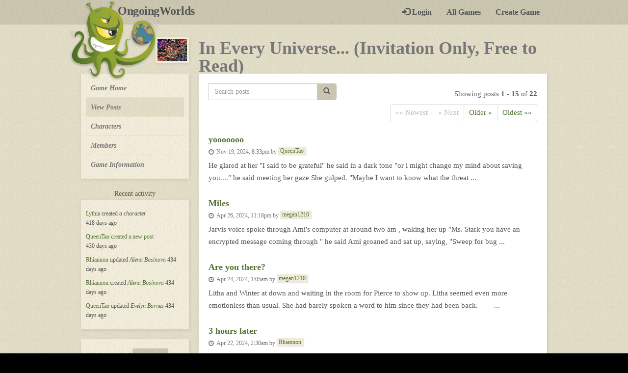

--- FILE ---
content_type: text/html; charset=UTF-8
request_url: http://www.ongoingworlds.com/games/4020/posts
body_size: 6568
content:
<!DOCTYPE html>
<html lang="en">
<head>
<meta http-equiv="Content-Type" content="text/html; charset=utf-8" />

	<title>All posts for game In Every Universe... (Invitation Only, Free to Read) - page 1</title>
    <meta property="og:title" content="All posts for game In Every Universe... (Invitation Only, Free to Read) - page 1"/>



<!--	<link href="--><!--lib/bootstrap/css/bootstrap.min.css" rel="stylesheet" type="text/css" media="screen" />-->
	<link href="/public/bootstrap/css/bootstrap.min.css" rel="stylesheet" type="text/css" media="screen" />
    <link href="/public/stylesheets/ow_styles.css?v=3" rel="stylesheet" type="text/css" media="screen" />

	<link rel="shortcut icon" type="image/x-icon" href="/favicon.ico" />


    <script type="text/javascript" src="http://ajax.googleapis.com/ajax/libs/jquery/1.11.2/jquery.min.js"></script>

    <script type="text/javascript" src="/public/js/libs/jquery.expander.min.js"></script>
    <script type="text/javascript" src="/public/bootstrap/js/bootstrap.min.js"></script>
    <script type="text/javascript" src="/public/js/ongoingworlds.js?v=1"></script>

	<meta property="fb:page_id" content="165913856664" /><!-- Facebook page insights -->
	
			<meta name="description" content="In Every Universe... (Invitation Only, Free to Read) PBEM game. Just because things in the MCU we know followed a specific line doesn't mean all things on the line ..."  />
	


                        <meta property="og:type" content="website"/>
            <meta name="author" content="Rhiannon" />
        
                    <meta property="og:image" content="http://www.ongoingworlds.com/images/game_images/game4020-image.jpg"/>
            
			<link rel="alternate" type="application/rss+xml" title="In Every Universe... (Invitation Only, Free to Read) Feed" href="http://www.ongoingworlds.com/games/4020/feed" /> 

			


    <meta name="viewport" content="width=device-width, initial-scale=1.0, maximum-scale=1.0" />
	
	<meta name="google-site-verification" content="I5GSwbs29MwvJlWFMGvqFkN6Qup2mqUS03K6crks8vA" />
	<meta name="google-site-verification" content="5h1APQuP7n9B5__qIr9XKVHBNX3fwmot5bKmly0698w" />


	<link rel="icon" type="image/png" href="http://www.ongoingworlds.com/images/template/header_monster.png">

    <!-- Google Tag Manager -->
    <script>(function(w,d,s,l,i){w[l]=w[l]||[];w[l].push({'gtm.start':
            new Date().getTime(),event:'gtm.js'});var f=d.getElementsByTagName(s)[0],
            j=d.createElement(s),dl=l!='dataLayer'?'&l='+l:'';j.async=true;j.src=
            'https://www.googletagmanager.com/gtm.js?id='+i+dl;f.parentNode.insertBefore(j,f);
        })(window,document,'script','dataLayer','GTM-PXKLN5J');</script>
    <!-- End Google Tag Manager -->

</head>

<body class="posts-show-all">

    <!-- Google Tag Manager (noscript) -->
    <noscript><iframe src="https://www.googletagmanager.com/ns.html?id=GTM-PXKLN5J" height="0" width="0" style="display:none;visibility:hidden"></iframe></noscript>
    <!-- End Google Tag Manager (noscript) -->

    <!-- Facebook page plugin init (the new like box) -->
    <div id="fb-root"></div>
    <script>(function(d, s, id) {
            var js, fjs = d.getElementsByTagName(s)[0];
            if (d.getElementById(id)) return;
            js = d.createElement(s); js.id = id;
            js.src = "//connect.facebook.net/en_GB/sdk.js#xfbml=1&version=v2.4&appId=270298453071715";
            fjs.parentNode.insertBefore(js, fjs);
        }(document, 'script', 'facebook-jssdk'));</script>


    <nav class="navbar navbar-default">
        <div class="container-fluid">

            <a href="/" title="Homepage" style="position: relative">
   <img src="http://i.imgur.com/rmvnJKp.png" width="185" height="165" id="monster" alt="Monster holding a world in his tentacle" />
<!--   <img src="--><!--images/template/header_monster_bd3.png" width="185" height="165" id="monster" alt="Monster holding a world in his tentacle" />-->
    <div id="monster-eyes"></div>

</a>


            <div class="navbar-header">
                <button type="button" class="navbar-toggle collapsed" data-toggle="collapse" data-target="#navbar" aria-expanded="false" aria-controls="navbar">
                    <span class="sr-only">Toggle navigation</span>
                    <span class="glyphicon glyphicon-chevron-down"></span>
                </button>
                <a class="navbar-brand" href="/">OngoingWorlds <span class="offscreen">play-by-post RPGs</span></a>
            </div>
            <div id="navbar" class="collapse navbar-collapse">
                <ul class="nav navbar-nav navbar-right">
                                            <li class="navbar-nav__login"><a href="/sessions/new"><i class="glyphicon glyphicon-log-in"></i> Login</a></li>
                                        <li><a href="/games">All Games</a></li>
                    <li><a href="/features">Create Game</a></li>
                    <li><a href="/contact-us" class="visible-xs-block">Contact Us</a></li>
                    <li><a href="http://www.ongoingworlds.com/blog/donate/" class="visible-xs-block">Donate</a></li>
                    <li><a href="/about" class="visible-xs-block">What is OngoingWorlds?</a></li>

                </ul>
            </div>

            <div class="visible-xs user-nav">
                                    <a href="/sessions/new" class="btn btn-default"><i class="glyphicon glyphicon-log-in"></i> Login</a>
                            </div>
        </div>


    </nav>

    <div class="container-wrapper">


	



<div class="container-fluid games">

    <div id="titlebar">
                    <h2 class="game-title"><a href="/games/4020">

                <span id="game-thumbnail">
                                            <img src="/images/game_images/game4020-image.jpg" alt="Game In Every Universe... (Invitation Only, Free to Read) image"/>
                                    </span>In Every Universe... (Invitation Only, Free to Read) <span class="sr-only">- a play-by-post rpg</span></a>
            </h2>
            </div><!-- titlebar -->

    <div class="content-wrapper-with-sidecol">


        <nav class="sidecol" role="navigation">

            <button class="btn btn-primary btn-show-sidecol" type="button" data-toggle="collapse" data-target="#sidecolCollapsable" aria-expanded="false" aria-controls="collapseExample">
                <i class="glyphicon glyphicon-chevron-down"></i> <span class="sr-only">Show menu</span>
            </button>

            <div class="collapse" id="sidecolCollapsable">

                <div class="block">
                    <ul>
                        <li class="top "><a href="/games/4020"><strong><span class="sr-only">In Every Universe... (Invitation Only, Free to Read) -</span>Game Home</strong></a></li>
                        <li class='selected'><a href="/games/4020/posts">View Posts</a></li>
                        <li ><a href="/games/4020/characters"><span class="sr-only">Roleplay </span>Characters</a></li>
                        <li ><a href="/games/4020/members">Members</a></li>
                        <li ><a href="/games/4020/game-information">Game Information</a></li>
                    </ul>
                </div>

                
                                                            <h3>Recent activity <span class="sr-only">for In Every Universe... (Invitation Only, Free to Read)</span></h3>
                        <div class="block">

                                                            <p><a href="/members/66740">Lythia</a>  created <i class="character-name">a character</i><br class="rsp-hdn" /> 418 days ago</p>
                                                            <p><a href="/members/66004">QueenTao</a>  <a href="/games/4020/posts/22"> created a new post</a><br class="rsp-hdn" /> 430 days ago</p>
                                                            <p><a href="/members/1914">Rhiannon</a>  updated <i class="character-name"><a href="/games/4020/characters/27506">Alena Bosinova</a></i> 434 days ago</p>
                                                            <p><a href="/members/1914">Rhiannon</a>  created <i class="character-name"><a href="/games/4020/characters/27506">Alena Bosinova</a></i> 434 days ago</p>
                                                            <p><a href="/members/66004">QueenTao</a>  updated <i class="character-name"><a href="/games/4020/characters/27505">Evelyn Barnes</a></i> 434 days ago</p>
                                                    </div><!-- block -->
                                    


                
                                    <div class="block">
                        <p>Already a member? <a href="/sessions/new?url=games/4020/posts" class="btn btn-sm btn-primary">Login here</a></p>
                    </div><!-- block -->
                
                            </div><!-- collapse -->

            
                <ul class="join">
                    <li><a href="/games/4020/join" class="button">Join this game</a></li>
                </ul>

            
            






        </nav>

                    <div class="content" >
        
        								
				
        <div class="content-block">

    
    <div class="row">
        <div class="col-md-5">
            <form id="search_posts_form" name="details_form" method="get" action="/games/4020/posts">
                <div class="input-group">
                    <label class="sr-only" for="search-posts">Search posts</label>
                    <input id="search-posts" name="search_term" size="40" type="text" value="" class="form-control" placeholder="Search posts" />
                    <div class="input-group-btn">
                        <button type="submit"class="btn btn-primary"><span class="sr-only">Search posts</span><i class="glyphicon glyphicon-search"></i></button>
                    </div>
                </div>

            </form>
        </div>

        <div class="col-md-7">
            
    <div class="pagination-pages">

        <p>Showing posts <strong>1</strong> - <strong>15</strong> of <strong>22</strong></p>

        <ul class="pagination">

                            <li class="disabled">
                    <a href="#">&laquo;&laquo; Newest</a>
                </li>
            

            
                <li class="disabled">
                    <a href="">&laquo; Next</a>
                </li>

            


            
                <li>
                    <a href="/games/4020/posts/page/2" aria-label="Previous">Older &raquo;</a>
                </li>

            
                            <li>
                    <a href="/games/4020/posts/page/2">Oldest &raquo;&raquo;</a>
                </li>
            
        </ul>
    </div>
        </div>
    </div>


    <div id="posts">
        

    
        <div class="post-summary">

            <h3 class="post-summary__title">yooooooo</h3>
            <p class="post-summary__detail"><span class="post-summary__date date">Nov 19, 2024, 8:33pm</span> <span class="post-summary__author">by <a href="/members/66004" title="View profile for member QueenTao" class="member-inline">QueenTao</a></span></p>

            <a href="/games/4020/posts/22" class="post-summary__link"></a>

            <div class="post-summary__excerpt">
                He glared at her "I said to be grateful" he said in a dark tone "or i might change my mind about saving you...." he said meeting her gaze

She gulped. "Maybe I want to know what the threat ...            </div>

        </div>

    
        <div class="post-summary">

            <h3 class="post-summary__title">Miles</h3>
            <p class="post-summary__detail"><span class="post-summary__date date">Apr 26, 2024, 11:18pm</span> <span class="post-summary__author">by <a href="/members/386" title="View profile for member megan1210" class="member-inline">megan1210</a></span></p>

            <a href="/games/4020/posts/21" class="post-summary__link"></a>

            <div class="post-summary__excerpt">
                Jarvis voice spoke through Ami's computer at around two am , waking her up "Ms. Stark you have an encrypted message coming through " he said

Ami groaned and sat up, saying, "Sweep for bug ...            </div>

        </div>

    
        <div class="post-summary">

            <h3 class="post-summary__title">Are you there?</h3>
            <p class="post-summary__detail"><span class="post-summary__date date">Apr 24, 2024, 1:05am</span> <span class="post-summary__author">by <a href="/members/386" title="View profile for member megan1210" class="member-inline">megan1210</a></span></p>

            <a href="/games/4020/posts/20" class="post-summary__link"></a>

            <div class="post-summary__excerpt">
                Litha and Winter at down and waiting in the room for Pierce to show up. Litha seemed even more emotionless than usual.  She had barely spoken a word to him since they had been back.
----- ...            </div>

        </div>

    
        <div class="post-summary">

            <h3 class="post-summary__title">3 hours later</h3>
            <p class="post-summary__detail"><span class="post-summary__date date">Apr 22, 2024, 2:30am</span> <span class="post-summary__author">by <a href="/members/1914" title="View profile for member Rhiannon" class="member-inline">Rhiannon</a></span></p>

            <a href="/games/4020/posts/19" class="post-summary__link"></a>

            <div class="post-summary__excerpt">
                Amelia woke up, feeling the need to stretch. She opened her eyes to a pair of blue eyes looking down at her with an unreadable expression. It took her a moment, but then she slowly sat up an ...            </div>

        </div>

    
        <div class="post-summary">

            <h3 class="post-summary__title">One month later</h3>
            <p class="post-summary__detail"><span class="post-summary__date date">Apr 21, 2024, 1:50am</span> <span class="post-summary__author">by <a href="/members/386" title="View profile for member megan1210" class="member-inline">megan1210</a></span></p>

            <a href="/games/4020/posts/18" class="post-summary__link"></a>

            <div class="post-summary__excerpt">
                For an entire month Sheild had him, trying to get information from him. Ami could see Tonys patience was gone "then let me try!" tony yelled "no, we need him alive and not more broken " fury ...            </div>

        </div>

    
        <div class="post-summary">

            <h3 class="post-summary__title">Info</h3>
            <p class="post-summary__detail"><span class="post-summary__date date">Apr 20, 2024, 11:59pm</span> <span class="post-summary__author">by <a href="/members/386" title="View profile for member megan1210" class="member-inline">megan1210</a></span></p>

            <a href="/games/4020/posts/17" class="post-summary__link"></a>

            <div class="post-summary__excerpt">
                It had been hours that they went down to the lab with the strange man. Peper was upstairs with Ami "the foods ready if you want some" she said in a low tone like she was lost in thought

" ...            </div>

        </div>

    
        <div class="post-summary">

            <h3 class="post-summary__title">Check point</h3>
            <p class="post-summary__detail"><span class="post-summary__date date">Apr 15, 2024, 11:31pm</span> <span class="post-summary__author">by <a href="/members/386" title="View profile for member megan1210" class="member-inline">megan1210</a></span></p>

            <a href="/games/4020/posts/16" class="post-summary__link"></a>

            <div class="post-summary__excerpt">
                "on my way meet at the check point" litha said into his ear peace as his bike booked it down the road. Getting the case had been easy enough even though it was not their original target but ...            </div>

        </div>

    
        <div class="post-summary">

            <h3 class="post-summary__title">3 Months Later - The Stark Expo</h3>
            <p class="post-summary__detail"><span class="post-summary__date date">Apr 14, 2024, 12:22am</span> <span class="post-summary__author">by <a href="/members/1914" title="View profile for member Rhiannon" class="member-inline">Rhiannon</a></span></p>

            <a href="/games/4020/posts/15" class="post-summary__link"></a>

            <div class="post-summary__excerpt">
                Ami looked at the tablet in her hand as Tony left the stage. She held out his blood monitor that she helped design.

"Thank you, Ami," he said.

"I'm still running tests to find an alloy ...            </div>

        </div>

    
        <div class="post-summary">

            <h3 class="post-summary__title">Gun range</h3>
            <p class="post-summary__detail"><span class="post-summary__date date">Apr 13, 2024, 10:11pm</span> <span class="post-summary__author">by <a href="/members/386" title="View profile for member megan1210" class="member-inline">megan1210</a></span></p>

            <a href="/games/4020/posts/14" class="post-summary__link"></a>

            <div class="post-summary__excerpt">
                Litha shot her last bullet hitting the target head on. She heard Winter come up behind her. This was the first time she had seen him in weeks "still alive I see." She said putting the gun do ...            </div>

        </div>

    
        <div class="post-summary">

            <h3 class="post-summary__title">Home</h3>
            <p class="post-summary__detail"><span class="post-summary__date date">Apr 13, 2024, 6:15pm</span> <span class="post-summary__author">by <a href="/members/386" title="View profile for member megan1210" class="member-inline">megan1210</a></span></p>

            <a href="/games/4020/posts/13" class="post-summary__link"></a>

            <div class="post-summary__excerpt">
                Tony refused to take the blind fold off her eyes "were are almost there be patient" he said guiding her through the house

"Tony," Ami chuckled, "what did you do? I swear, if you bought an ...            </div>

        </div>

    
        <div class="post-summary">

            <h3 class="post-summary__title">Memories/Security</h3>
            <p class="post-summary__detail"><span class="post-summary__date date">Apr 13, 2024, 1:54am</span> <span class="post-summary__author">by <a href="/members/386" title="View profile for member megan1210" class="member-inline">megan1210</a></span></p>

            <a href="/games/4020/posts/12" class="post-summary__link"></a>

            <div class="post-summary__excerpt">
                Litha saw Tony fly the opposite direction that she was going. She was already on her bike and in the cover of the trees as she drove "mission completed, filed intact" she said not slowly dow ...            </div>

        </div>

    
        <div class="post-summary">

            <h3 class="post-summary__title">Hacker or Hack job</h3>
            <p class="post-summary__detail"><span class="post-summary__date date">Apr 12, 2024, 11:38pm</span> <span class="post-summary__author">by <a href="/members/386" title="View profile for member megan1210" class="member-inline">megan1210</a></span></p>

            <a href="/games/4020/posts/11" class="post-summary__link"></a>

            <div class="post-summary__excerpt">
                Litha rode at a good distance undetected for a while. She parked about a mile from their house. She needed to wait until she heard from her handler on when they wanted her to enter. It was s ...            </div>

        </div>

    
        <div class="post-summary">

            <h3 class="post-summary__title">I am Iron Man</h3>
            <p class="post-summary__detail"><span class="post-summary__date date">Apr 12, 2024, 10:57pm</span> <span class="post-summary__author">by <a href="/members/386" title="View profile for member megan1210" class="member-inline">megan1210</a></span></p>

            <a href="/games/4020/posts/10" class="post-summary__link"></a>

            <div class="post-summary__excerpt">
                Usually, Tony liked attention, but this was not what he wanted at all, people telling him to say just the opposite of what he felt he needed to say. He weighed his options. If he revealed th ...            </div>

        </div>

    
        <div class="post-summary">

            <h3 class="post-summary__title">Iron Monger v Ironman</h3>
            <p class="post-summary__detail"><span class="post-summary__date date">Apr 12, 2024, 10:31pm</span> <span class="post-summary__author">by <a href="/members/1914" title="View profile for member Rhiannon" class="member-inline">Rhiannon</a></span></p>

            <a href="/games/4020/posts/9" class="post-summary__link"></a>

            <div class="post-summary__excerpt">
                Ami was trying to avoid Tony again... like she had for the past two weeks. She saw it was dark and then noticed Pepper with some men in suits.

"Pep!" Ami called. "What's going on?!"

"O ...            </div>

        </div>

    
        <div class="post-summary">

            <h3 class="post-summary__title">Seasonal Duo</h3>
            <p class="post-summary__detail"><span class="post-summary__date date">Apr 12, 2024, 9:15pm</span> <span class="post-summary__author">by <a href="/members/386" title="View profile for member megan1210" class="member-inline">megan1210</a></span></p>

            <a href="/games/4020/posts/8" class="post-summary__link"></a>

            <div class="post-summary__excerpt">
                Litha got slammed hard on her back, hard enough her breath escaped her for a moment and her vision blurred but even so she immediately got up and went for the attack once more. She lunged ha ...            </div>

        </div>

    


            </div>

    <div class="row">
        <div class="col-md-3">

                <a href="/games/4020/feed" class="posts__rssfeed"><img src="/images/template/rssfeed.png" class="rssicon" width="31" height="31" /> RSS feed</a>

        </div>

        <div class="col-md-9">
            
    <div class="pagination-pages">

        <p>Showing posts <strong>1</strong> - <strong>15</strong> of <strong>22</strong></p>

        <ul class="pagination">

                            <li class="disabled">
                    <a href="#">&laquo;&laquo; Newest</a>
                </li>
            

            
                <li class="disabled">
                    <a href="">&laquo; Next</a>
                </li>

            


            
                <li>
                    <a href="/games/4020/posts/page/2" aria-label="Previous">Older &raquo;</a>
                </li>

            
                            <li>
                    <a href="/games/4020/posts/page/2">Oldest &raquo;&raquo;</a>
                </li>
            
        </ul>
    </div>
        </div>
    </div>



</div>


        </div><!-- content -->
    </div><!-- content-wrapper-with-sidecol -->

</div><!-- container-fluid -->




    <div class="advert" style="margin-bottom: 20px">
        <script async src="https://pagead2.googlesyndication.com/pagead/js/adsbygoogle.js"></script>
        <!-- OW bottom (before footer) -->
        <ins class="adsbygoogle"
             style="display:block"
             data-ad-client="ca-pub-6437916505798327"
             data-ad-slot="3882786955"
             data-ad-format="auto"
             data-full-width-responsive="true"></ins>
        <script>
            (adsbygoogle = window.adsbygoogle || []).push({});
        </script>
    </div>

</div><!-- container-wrapper -->

<div class="footer">
    <div class="container-fluid">

        <div class="footer__sidecol facebookbox">

            <div class="fb-page" data-href="https://www.facebook.com/ongoingworlds" data-width="244" data-height="238" data-small-header="true" data-adapt-container-width="true" data-hide-cover="false" data-show-facepile="true" data-show-posts="true"><div class="fb-xfbml-parse-ignore"><blockquote cite="https://www.facebook.com/ongoingworlds"><a href="https://www.facebook.com/ongoingworlds">Ongoing Worlds</a></blockquote></div></div>

        </div>

        <div class="footer__main row">
            <div class="blogfeed col-sm-6">
                <h3><a href="http://www.ongoingworlds.com/blog">OngoingWorlds Blog <span class="offscreen">for play-by-post roleplayers</span></a></h3>
                <script src="http://feeds.feedburner.com/ongoingworlds?format=sigpro" type="text/javascript" ></script>
                <noscript><p>Subscribe to Ongoingworlds Blog RSS updates from: <a href="http://feeds.feedburner.com/ongoingworlds"></a></p></noscript>

<!--                <div class="footer__affiliate-links">-->
<!--                    <h3 class="sr-only">Affiliate links</h3>-->
<!--                    <a href="http://www.rpg-directory.com/" target="_blank"><img src="http://rpg-directory.com/images/affiliate.png" alt="RPG-D" title="RPG-Directory" border="0"></a>-->
<!--                </div>-->
            </div>

            <div class="col-sm-6 twitterfeed">
                <div class="speechbubble">
                    <h3>Some useful articles</h3>

                    <ul>
                        <li><a href="http://www.ongoingworlds.com/blog/2014/01/mikes-beginners-guide-to-roleplaying-making-an-awesome-game/">Beginner's guide to making an awesome game</a></li>
                        <li><a href="http://www.ongoingworlds.com/blog/2013/02/approving-declining-roleplay-members/">Approving & declining members [VIDEO]</a></li>
                        <li><a href="http://www.ongoingworlds.com/blog/2013/07/disown-adopt-characters/">Disown & adopt characters [VIDEO]</a></li>
                        <li><a href="http://www.ongoingworlds.com/blog/2014/01/advertise-your-roleplaying-game-without-ramming-down-peoples-throats/">Advertise your game</a></li>
                        <li><a href="http://www.ongoingworlds.com/blog/2013/08/story-summaries-for-roleplaying-games-over-100-posts/">Story summaries for games with over 100 posts</a></li>
                        <li><a href="http://www.ongoingworlds.com/blog/2014/09/you-can-now-request-your-game-to-be-private/">Request your game to be private</a></li>
                    </ul>
                </div>

                <a href="http://twitter.com/ongoingworlds" class="twitter-link" title="Twitter">Follow us on Twitter</a>
            </div>
            <div class="speechbubble-arrow"></div>
        </div>

    </div><!-- container-fluid -->

    

<div class="footerbar">
    <div class="container-fluid">
        <div class="bottom-monster"></div>
        <div class="right">
            <a href="http://www.ongoingworlds.com/blog/moderator-contact-form/" class="hidden-xs">Contact Us</a>
            <a href="http://www.ongoingworlds.com/blog/donate/" class="hidden-xs" onClick="ga('send', 'event', 'Donate in footer clicked', 'click', 'Footer');">Donate</a>
            <a href="/about" class="hidden-xs">What is OngoingWorlds?</a>
        </div>
        <p class="createdby">Website created by <a href="https://twitter.com/davidonionball">David Ball</a></p>
    </div>
</div></div>



</body>
</html>    


--- FILE ---
content_type: text/html; charset=utf-8
request_url: https://www.google.com/recaptcha/api2/aframe
body_size: 265
content:
<!DOCTYPE HTML><html><head><meta http-equiv="content-type" content="text/html; charset=UTF-8"></head><body><script nonce="D0-44Svbpt1QNDxdgg7SsQ">/** Anti-fraud and anti-abuse applications only. See google.com/recaptcha */ try{var clients={'sodar':'https://pagead2.googlesyndication.com/pagead/sodar?'};window.addEventListener("message",function(a){try{if(a.source===window.parent){var b=JSON.parse(a.data);var c=clients[b['id']];if(c){var d=document.createElement('img');d.src=c+b['params']+'&rc='+(localStorage.getItem("rc::a")?sessionStorage.getItem("rc::b"):"");window.document.body.appendChild(d);sessionStorage.setItem("rc::e",parseInt(sessionStorage.getItem("rc::e")||0)+1);localStorage.setItem("rc::h",'1769265163422');}}}catch(b){}});window.parent.postMessage("_grecaptcha_ready", "*");}catch(b){}</script></body></html>

--- FILE ---
content_type: text/plain
request_url: https://www.google-analytics.com/j/collect?v=1&_v=j102&a=644066291&t=pageview&_s=1&dl=http%3A%2F%2Fwww.ongoingworlds.com%2Fgames%2F4020%2Fposts&ul=en-us%40posix&dt=All%20posts%20for%20game%20In%20Every%20Universe...%20(Invitation%20Only%2C%20Free%20to%20Read)%20-%20page%201&sr=1280x720&vp=1280x720&_u=YEBAAEABAAAAACAAI~&jid=1992799100&gjid=369471629&cid=1069387599.1769265162&tid=UA-9603226-1&_gid=1615854059.1769265162&_r=1&_slc=1&gtm=45He61m0n81PXKLN5Jza200&gcd=13l3l3l3l1l1&dma=0&tag_exp=102015665~103116026~103200004~104527907~104528500~104684208~104684211~105391253~115616985~115938465~115938469~116185181~116185182~116682875~117041587&z=391902294
body_size: -451
content:
2,cG-C6CSQN55KT